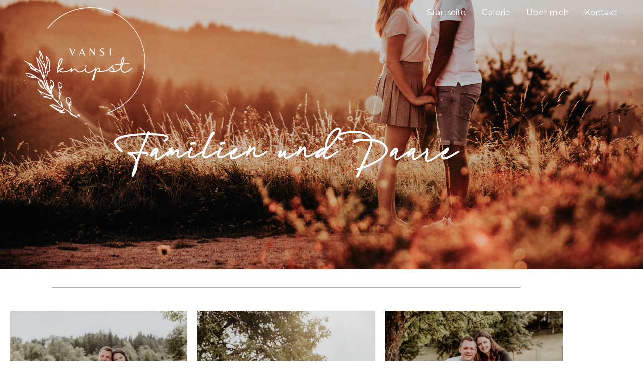

--- FILE ---
content_type: text/css
request_url: https://vansi-knipst.de/wp-content/uploads/elementor/css/post-2875.css?ver=1769015619
body_size: 1027
content:
.elementor-2875 .elementor-element.elementor-element-l08c9wz:not(.elementor-motion-effects-element-type-background), .elementor-2875 .elementor-element.elementor-element-l08c9wz > .elementor-motion-effects-container > .elementor-motion-effects-layer{background-image:url("https://vansi-knipst.de/wp-content/uploads/2024/01/MG_8844.jpg");background-position:0px -19.7em;background-size:100% auto;}.elementor-2875 .elementor-element.elementor-element-l08c9wz > .elementor-background-overlay{background-color:#000000;opacity:0.1;transition:background 0.3s, border-radius 0.3s, opacity 0.3s;}.elementor-2875 .elementor-element.elementor-element-l08c9wz{transition:background 0.3s, border 0.3s, border-radius 0.3s, box-shadow 0.3s;margin-top:0px;margin-bottom:0px;padding:230px 0px 190px 0px;z-index:0;}.elementor-2875 .elementor-element.elementor-element-3d99e122{text-align:center;}.elementor-2875 .elementor-element.elementor-element-3d99e122 .elementor-heading-title{font-family:"Mariyam", Sans-serif;font-weight:700;letter-spacing:2.5px;text-shadow:0px 0px 0px rgba(0,0,0,0.3);color:#FFFFFF;}.elementor-2875 .elementor-element.elementor-element-16aaec7{--divider-border-style:solid;--divider-color:#CFA96A;--divider-border-width:1px;}.elementor-2875 .elementor-element.elementor-element-16aaec7 > .elementor-widget-container{padding:11px 11px 11px 11px;}.elementor-2875 .elementor-element.elementor-element-16aaec7 .elementor-divider-separator{width:85%;margin:0 auto;margin-center:0;}.elementor-2875 .elementor-element.elementor-element-16aaec7 .elementor-divider{text-align:center;padding-block-start:15px;padding-block-end:15px;}.elementor-2875 .elementor-element.elementor-element-1f7bd35 .gallery-item-caption-wrap{transition:330ms;}.elementor-2875 .elementor-element.elementor-element-1f7bd35 .eael-filter-gallery-wrapper{background-color:#fff;border-radius:0px;}.elementor-2875 .elementor-element.elementor-element-1f7bd35 .eael-filter-gallery-control ul li.control{color:#444;}.elementor-2875 .elementor-element.elementor-element-1f7bd35 .eael-filter-gallery-control ul > li.control{border-radius:0px;}.elementor-2875 .elementor-element.elementor-element-1f7bd35 .eael-filter-gallery-control ul li.active{color:#fff;}.elementor-2875 .elementor-element.elementor-element-1f7bd35 .eael-filter-gallery-control ul li.control.active{background:#333;border-radius:0px;}.elementor-2875 .elementor-element.elementor-element-1f7bd35 .eael-filterable-gallery-item-wrap .eael-gallery-grid-item, 
                    .elementor-2875 .elementor-element.elementor-element-1f7bd35 .eael-filterable-gallery-item-wrap .eael-grid-fg-box,
                    .elementor-2875 .elementor-element.elementor-element-1f7bd35 .eael-filterable-gallery-item-wrap .eael-hg-grid__cell-img{border-radius:0px;}.elementor-2875 .elementor-element.elementor-element-1f7bd35 .gallery-item-caption-wrap .gallery-item-hoverer-bg{background-color:#FBF9F95C;}.elementor-2875 .elementor-element.elementor-element-1f7bd35 .gallery-item-caption-wrap.caption-style-hoverer .fg-item-title{color:#ffffff;}.elementor-2875 .elementor-element.elementor-element-1f7bd35 .gallery-item-caption-wrap.caption-style-hoverer .fg-item-content{color:#ffffff;}.elementor-2875 .elementor-element.elementor-element-1f7bd35 .video-popup-bg{background-color:rgba(0, 0, 0, .7);}.elementor-2875 .elementor-element.elementor-element-1f7bd35 .video-popup:hover > img{transform:scale(1.1);}.elementor-2875 .elementor-element.elementor-element-1f7bd35 .gallery-item-caption-wrap .gallery-item-buttons > a span{background:#ff622a;color:#fff;height:50px;line-height:50px;width:50px;font-size:18px;border-radius:100px;transition:300ms;}.elementor-2875 .elementor-element.elementor-element-1f7bd35 .gallery-item-caption-wrap .gallery-item-buttons > a span img{height:18px;width:18px;}.elementor-2875 .elementor-element.elementor-element-1f7bd35 .gallery-item-caption-wrap .gallery-item-buttons > a span:hover{background:#ff622a;color:#fff;border-radius:100px;}.elementor-2875 .elementor-element.elementor-element-1f7bd35 #eael-fg-no-items-found{text-align:center;color:#858e9a;border-radius:0px;}.elementor-2875 .elementor-element.elementor-element-d537231{--divider-border-style:solid;--divider-color:#CFA96A;--divider-border-width:1px;}.elementor-2875 .elementor-element.elementor-element-d537231 > .elementor-widget-container{padding:11px 11px 11px 11px;}.elementor-2875 .elementor-element.elementor-element-d537231 .elementor-divider-separator{width:85%;margin:0 auto;margin-center:0;}.elementor-2875 .elementor-element.elementor-element-d537231 .elementor-divider{text-align:center;padding-block-start:15px;padding-block-end:15px;}@media(max-width:1024px){.elementor-2875 .elementor-element.elementor-element-l08c9wz:not(.elementor-motion-effects-element-type-background), .elementor-2875 .elementor-element.elementor-element-l08c9wz > .elementor-motion-effects-container > .elementor-motion-effects-layer{background-position:0px -696px;background-size:840px auto;}.elementor-2875 .elementor-element.elementor-element-l08c9wz{padding:100px 0px 100px 0px;}.elementor-2875 .elementor-element.elementor-element-3d99e122 .elementor-heading-title{font-size:40px;}}@media(max-width:767px){.elementor-2875 .elementor-element.elementor-element-l08c9wz:not(.elementor-motion-effects-element-type-background), .elementor-2875 .elementor-element.elementor-element-l08c9wz > .elementor-motion-effects-container > .elementor-motion-effects-layer{background-position:-60px -410px;background-size:524px auto;}.elementor-2875 .elementor-element.elementor-element-l08c9wz{margin-top:0px;margin-bottom:0px;padding:90px 0px 70px 0px;}.elementor-2875 .elementor-element.elementor-element-3d99e122 .elementor-heading-title{font-size:30px;}}